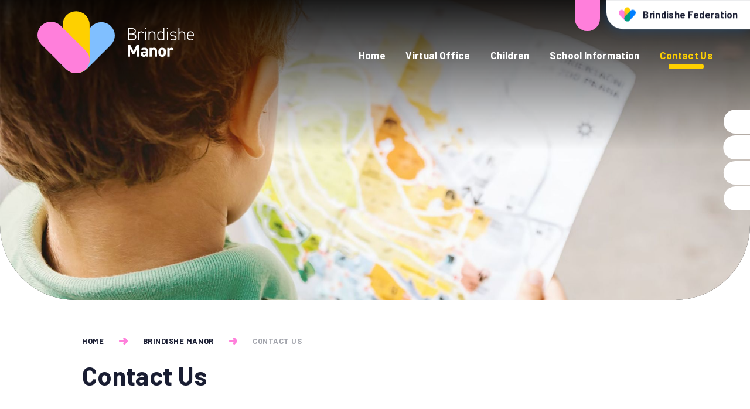

--- FILE ---
content_type: text/html
request_url: https://www.brindishemanor.lewisham.sch.uk/page/?title=Contact+Us&pid=287
body_size: 68258
content:

<!DOCTYPE html>
<!--[if IE 7]><html class="no-ios no-js lte-ie9 lte-ie8 lte-ie7" lang="en" xml:lang="en"><![endif]-->
<!--[if IE 8]><html class="no-ios no-js lte-ie9 lte-ie8"  lang="en" xml:lang="en"><![endif]-->
<!--[if IE 9]><html class="no-ios no-js lte-ie9"  lang="en" xml:lang="en"><![endif]-->
<!--[if !IE]><!--> <html class="no-ios no-js"  lang="en" xml:lang="en"><!--<![endif]-->
	<head>
		<meta http-equiv="X-UA-Compatible" content="IE=edge" />
		<meta http-equiv="content-type" content="text/html; charset=utf-8"/>
		
		<link rel="canonical" href="https://www.brindishemanor.lewisham.sch.uk/page/?title=Contact+Us&amp;pid=287">
		<script>window.FontAwesomeConfig = {showMissingIcons: false};</script><link rel="stylesheet" media="screen" href="https://cdn.juniperwebsites.co.uk/_includes/font-awesome/5.7.1/css/fa-web-font.css?cache=v4.6.56.3">
<script defer src="https://cdn.juniperwebsites.co.uk/_includes/font-awesome/5.7.1/js/fontawesome-all.min.js?cache=v4.6.56.3"></script>
<script defer src="https://cdn.juniperwebsites.co.uk/_includes/font-awesome/5.7.1/js/fa-v4-shims.min.js?cache=v4.6.56.3"></script>

		<title>Brindishe Federation - Contact Us</title>
		
		<style type="text/css">
			:root {
				
				--col-pri: rgb(34, 34, 34);
				
				--col-sec: rgb(136, 136, 136);
				
			}
		</style>
		
<!--[if IE]>
<script>
console = {log:function(){return;}};
</script>
<![endif]-->

<script>
	var boolItemEditDisabled;
	var boolLanguageMode, boolLanguageEditOriginal;
	var boolViewingConnect;
	var boolConnectDashboard;
	var displayRegions = [];
	var intNewFileCount = 0;
	strItemType = "page";
	strSubItemType = "page";

	var featureSupport = {
		tagging: false,
		eventTagging: false
	};
	var boolLoggedIn = false;
boolAdminMode = false;
	var boolSuperUser = false;
strCookieBarStyle = 'bar';
	intParentPageID = "6";
	intCurrentItemID = 287;
	var intCurrentCatID = "";
boolIsHomePage = false;
	boolItemEditDisabled = true;
	boolLanguageEditOriginal=true;
	strCurrentLanguage='en-gb';	strFileAttachmentsUploadLocation = 'bottom';	boolViewingConnect = false;	boolConnectDashboard = false;	var objEditorComponentList = {};

</script>

<script src="https://cdn.juniperwebsites.co.uk/admin/_includes/js/mutation_events.min.js?cache=v4.6.56.3"></script>
<script src="https://cdn.juniperwebsites.co.uk/admin/_includes/js/jquery/jquery.js?cache=v4.6.56.3"></script>
<script src="https://cdn.juniperwebsites.co.uk/admin/_includes/js/jquery/jquery.prefilter.js?cache=v4.6.56.3"></script>
<script src="https://cdn.juniperwebsites.co.uk/admin/_includes/js/jquery/jquery.query.js?cache=v4.6.56.3"></script>
<script src="https://cdn.juniperwebsites.co.uk/admin/_includes/js/jquery/js.cookie.js?cache=v4.6.56.3"></script>
<script src="/_includes/editor/template-javascript.asp?cache=260112"></script>
<script src="/admin/_includes/js/functions/minified/functions.login.new.asp?cache=260112"></script>

  <script>

  </script>
<link href="https://www.brindishemanor.lewisham.sch.uk/feeds/pages.asp?pid=287&lang=en" rel="alternate" type="application/rss+xml" title="Brindishe Federation - Contact Us - Page Updates"><link href="https://www.brindishemanor.lewisham.sch.uk/feeds/comments.asp?title=Contact Us&amp;item=page&amp;pid=287" rel="alternate" type="application/rss+xml" title="Brindishe Federation - Contact Us - Page Comments"><link rel="stylesheet" media="screen" href="/_site/css/main.css?cache=01012021">
<link rel="stylesheet" media="screen" href="/_site/css/content.css?cache=01012021">
<style type="text/css">.menu__bar > ul > li.menu__bar__item--page_2, .subnav__list__item--page_2 { display: none; }</style><style type="text/css">.menu__bar > ul > li.menu__bar__item--page_3, .subnav__list__item--page_3 { display: none; }</style><style type="text/css">.menu__bar > ul > li.menu__bar__item--page_6, .subnav__list__item--page_6 { display: none; }</style>
      <script type="text/javascript">
		
		  $.fn.e4eLogin = function() {
			  window.location.href='http://www.brindisheschools.org/page/Default.asp?title=Contact+Us&pid=287&login=true';
		  };
		
	</script>


	<meta name="mobile-web-app-capable" content="yes">
	<meta name="apple-mobile-web-app-capable" content="yes">
	<meta name="viewport" content="width=device-width, initial-scale=1, minimum-scale=1, maximum-scale=1">
	<link rel="author" href="/humans.txt">
	<link rel="icon" href="/_site/images/favicons/favicon.ico">
	<link rel="apple-touch-icon" href="/_site/images/favicons/favicon.png">
	<link rel="preconnect" href="https://fonts.googleapis.com">
	<link rel="preconnect" href="https://fonts.gstatic.com" crossorigin>
	<link href="https://fonts.googleapis.com/css2?family=Barlow:ital,wght@0,400;0,500;0,600;0,700;0,900;1,400;1,500;1,700&display=swap" rel="stylesheet"> 
	<link rel="stylesheet" href="/_site/css/print.css" type="text/css" media="print">

	<script>
	var html = document.querySelector('html'), strMobClass = 'no-mobile'
	html.classList.remove('no-ios')
	navigator.userAgent.match(/(Android|webOS|iPhone|iPad|Windows Phone)/g) && (strMobClass = 'mobile')
	html.classList.add( strMobClass )
	</script><link rel="stylesheet" media="screen" href="https://cdn.juniperwebsites.co.uk/_includes/css/content-blocks.css?cache=v4.6.56.3">
<link rel="stylesheet" media="screen" href="/_includes/css/cookie-colour.asp?cache=260112">
<link rel="stylesheet" media="screen" href="https://cdn.juniperwebsites.co.uk/_includes/css/cookies.css?cache=v4.6.56.3">
<link rel="stylesheet" media="screen" href="https://cdn.juniperwebsites.co.uk/_includes/css/cookies.advanced.css?cache=v4.6.56.3">
<link rel="stylesheet" media="screen" href="https://cdn.juniperwebsites.co.uk/_includes/css/overlord.css?cache=v4.6.56.3">
<link rel="stylesheet" media="screen" href="https://cdn.juniperwebsites.co.uk/_includes/css/templates.css?cache=v4.6.56.3">
<link rel="stylesheet" media="screen" href="/_site/css/attachments.css?cache=260112">
<link rel="stylesheet" media="screen" href="/_site/css/templates.css?cache=260112">
<style>#print_me { display: none;}</style><script src="https://cdn.juniperwebsites.co.uk/admin/_includes/js/modernizr.js?cache=v4.6.56.3"></script>

        <meta property="og:site_name" content="Brindishe Federation" />
        <meta property="og:title" content="Contact Us" />
        <meta property="og:image" content="https://www.brindishemanor.lewisham.sch.uk/_site/images/design/thumbnail.jpg" />
        <meta property="og:type" content="website" />
        <meta property="twitter:card" content="summary" />
</head>


    <body>


<div id="print_me"></div>
<svg style="visibility: hidden; position: absolute;"><defs><symbol id="icon_arrow" viewBox="0 0 25.582 20"><path d="M25.582 10.027v.028a3.89 3.89 0 0 1-1.112 2.731l-6.086 6.194a3.376 3.376 0 0 1-4.838 0 3.527 3.527 0 0 1 0-4.924l.575-.585h-10.7A3.451 3.451 0 0 1 .001 9.99a3.452 3.452 0 0 1 3.42-3.481h10.568l.131.132-.683-.695a3.528 3.528 0 0 1 0-4.926 3.374 3.374 0 0 1 4.836 0l4.042 4.115V5.13l2.154 2.192a2.6 2.6 0 0 1 .185.2 3.6 3.6 0 0 1 .926 2.422v.081Z"/></symbol><symbol id="icon_plus" viewBox="0 0 23.328 23.327"><path d="M9.664 21.328v-7.664H2a2 2 0 0 1 0-4h7.664V2a2 2 0 0 1 4 0v7.663h7.663a2 2 0 1 1 0 4h-7.663v7.664a2 2 0 0 1-4 0Z"/></symbol><symbol id="decor" viewBox="0 0 128 127.216"><path d="M9.414 117.247a32.144 32.144 0 0 1 0-45.458l62.1-62.1a33.093 33.093 0 0 1 46.8 46.8l-60.758 60.758a34.036 34.036 0 0 1-48.135 0"/></symbol><symbol id="icon_federation_x" viewBox="0 0 24.749 24.749"><path d="M15.203 21.567 3.182 9.546a4.5 4.5 0 0 1 0-6.364 4.5 4.5 0 0 1 6.364 0l12.02 12.02a4.5 4.5 0 0 1 0 6.365 4.5 4.5 0 0 1-6.363 0Z" fill="#fd82da"/><path d="M3.182 15.203 15.203 3.182a4.5 4.5 0 0 1 6.364 0 4.5 4.5 0 0 1 0 6.364l-12.02 12.02a4.5 4.5 0 0 1-6.365 0 4.5 4.5 0 0 1 0-6.363Z" fill="#1683fb"/></symbol><!-- federation --><symbol id="logo_federation" viewBox="0 0 139.23 112.109"><path d="m103.511 88.968-15.266 15.266a26.888 26.888 0 0 1-38.025 0L7.099 61.113a24.24 24.24 0 1 1 34.282-34.279Z" fill="#ff7fdb"/><path d="M52.368 104.807a23.545 23.545 0 0 1 0-33.3l45.485-45.485A24.238 24.238 0 1 1 132.131 60.3l-44.5 44.5a24.931 24.931 0 0 1-35.259 0" fill="#007fff"/><path d="M69.684 0a24.239 24.239 0 0 0-24.239 24.238v6.667l23.761 23.761 24.72-24.715v-5.712A24.239 24.239 0 0 0 69.684 0m-.064 112.106h-.155.373-.218" fill="#fed000"/><path d="M45.449 30.905v56.966c0 .794.038 1.58.112 2.355a23.494 23.494 0 0 1 6.807-18.717l16.841-16.843Zm5.992 72.921a24.177 24.177 0 0 0 18.028 8.282h.156a24.85 24.85 0 0 1-17.256-7.3q-.482-.479-.927-.981" fill="#ff9e36"/><path d="M93.926 29.95 69.211 54.666 52.368 71.509a23.5 23.5 0 0 0-6.805 18.717 24.136 24.136 0 0 0 5.879 13.6q.446.5.926.981a24.855 24.855 0 0 0 17.256 7.3h.218A24.238 24.238 0 0 0 93.926 87.87Z" fill="#009f7e"/></symbol><symbol id="title_federation" viewBox="0 0 131.85 51.659"><path d="M6.474 0c5.015 0 7.458 1.936 7.458 5.554a5.007 5.007 0 0 1-3.776 4.919 5.18 5.18 0 0 1 4.475 5.333c0 2.983-1.936 6.094-7.395 6.094H-.001V0ZM1.84 9.681h5.205c3.555 0 5.048-1.872 5.048-4.126 0-2.221-1.143-3.84-5.619-3.84H1.84Zm0 10.505h5.4c3.777 0 5.553-1.809 5.553-4.38 0-2.952-2-4.412-6.157-4.412H1.843Z"/><path d="M19.744 12.346v9.553h-1.747V6.03h1.747v2.158a4.054 4.054 0 0 1 4-2.349 5.177 5.177 0 0 1 4.476 2.19l-1.461 1.079a3.7 3.7 0 0 0-3.173-1.619c-2.481.001-3.842 1.969-3.842 4.857Z"/><path d="M30.249 0h2.127v2.127h-2.127Zm.19 6.031h1.746V21.9h-1.748Z"/><path d="M36.819 6.03h1.746v2.158c.825-1.523 2.286-2.349 4.665-2.349 3.523 0 5.841 2.19 5.841 6.665v9.395h-1.747v-9.363c0-3.618-1.809-5.047-4.284-5.047-2.983 0-4.475 1.968-4.475 4.888v9.521h-1.746Z"/><path d="M63.417 0h1.746v21.9h-1.746v-1.936c-.888 1.46-2.413 2.127-4.792 2.127-4.126 0-6.189-2.666-6.189-7.014v-2.286c0-4.506 2.253-6.95 6.189-6.95 2.38 0 3.9.762 4.792 2.253Zm0 15.107v-2.284c0-3.238-1.27-5.365-4.666-5.365-3.015 0-4.57 1.873-4.57 5.332v2.286c0 3.332 1.492 5.395 4.57 5.395 3.555 0 4.666-2.253 4.666-5.364Z"/><path d="M69.608 0h2.126v2.127h-2.126Zm.19 6.031h1.747V21.9h-1.747Z"/><path d="M85.255 9.426c-.984-1.4-2-1.936-4.317-1.936-2.127 0-3.746.794-3.746 2.6 0 2.221 2 2.666 4.222 2.951 3.079.413 5.649 1.3 5.649 4.666 0 2.476-1.586 4.38-5.808 4.38-3.142 0-4.792-.984-5.967-2.634l1.365-.952c.953 1.333 2.158 1.936 4.634 1.936s4.031-.794 4.031-2.7c0-2.031-1.587-2.73-4.729-3.142-2.7-.349-5.141-1.269-5.141-4.475 0-2.571 1.936-4.285 5.522-4.285 2.507 0 4.412.666 5.618 2.634Z"/><path d="M90.525 0h1.746v8.189c.857-1.523 2.317-2.349 4.665-2.349 3.523 0 5.841 2.19 5.841 6.665V21.9h-1.747v-9.363c0-3.618-1.809-5.047-4.284-5.047-2.983 0-4.475 1.968-4.475 4.888v9.521h-1.746Z"/><path d="M107.886 14.409v.667c0 3.142 1.46 5.395 4.824 5.395a4.425 4.425 0 0 0 4.126-1.935l1.4.984c-1.111 1.745-2.856 2.57-5.428 2.57-4.22 0-6.665-2.6-6.665-7.014V12.79c0-4.506 2.158-6.95 6.125-6.95s6.126 2.444 6.126 6.95v1.619Zm0-1.586h8.76v-.033c0-3.459-1.492-5.332-4.38-5.332s-4.38 1.9-4.38 5.332Z"/><path d="M12.886 29.569v1.714H1.84v8.506h10.094v1.713H1.84v9.967H-.001v-21.9Z"/><path d="M15.746 43.977v.667c0 3.142 1.46 5.4 4.824 5.4a4.425 4.425 0 0 0 4.126-1.936l1.4.984c-1.111 1.746-2.857 2.57-5.428 2.57-4.221 0-6.665-2.6-6.665-7.014v-2.285c0-4.506 2.158-6.951 6.125-6.951s6.126 2.444 6.126 6.951v1.618Zm0-1.587h8.76v-.031c0-3.46-1.492-5.332-4.38-5.332s-4.38 1.9-4.38 5.332Z"/><path d="M40.025 29.569h1.746v21.9h-1.746v-1.936c-.889 1.46-2.413 2.126-4.793 2.126-4.126 0-6.188-2.665-6.188-7.014v-2.286c0-4.506 2.253-6.951 6.188-6.951 2.381 0 3.9.762 4.793 2.253Zm0 15.107V42.39c0-3.236-1.27-5.363-4.666-5.363-3.015 0-4.57 1.872-4.57 5.332v2.285c0 3.333 1.492 5.4 4.57 5.4 3.555-.004 4.666-2.257 4.666-5.368Z"/><path d="M46.882 43.977v.667c0 3.142 1.46 5.4 4.824 5.4a4.424 4.424 0 0 0 4.126-1.936l1.4.984c-1.111 1.746-2.856 2.57-5.427 2.57-4.221 0-6.666-2.6-6.666-7.014v-2.285c0-4.506 2.158-6.951 6.126-6.951s6.125 2.444 6.125 6.951v1.618Zm0-1.587h8.76v-.031c0-3.46-1.492-5.332-4.38-5.332s-4.38 1.9-4.38 5.332Z"/><path d="M62.753 41.915v9.553h-1.747v-15.87h1.747v2.159a4.055 4.055 0 0 1 4-2.35 5.177 5.177 0 0 1 4.476 2.19l-1.461 1.079a3.7 3.7 0 0 0-3.173-1.618c-2.478.001-3.842 1.968-3.842 4.857Z"/><path d="M77.29 42.455h4.633v-1.969c0-2.7-1.079-3.427-4-3.427-1.9 0-3.142.127-4.158 1.809l-1.333-.921c1.111-1.872 2.7-2.539 5.522-2.539 3.871 0 5.713 1.206 5.713 5.078v10.983h-1.746V49.5c-.889 1.684-2.476 2.158-4.507 2.158-3.522 0-5.522-1.682-5.522-4.729s2.128-4.474 5.398-4.474Zm4.633 1.554H77.29c-2.73 0-3.651 1.27-3.651 2.952 0 2.221 1.555 3.047 3.777 3.047 2.572 0 4.507-.888 4.507-4.444Z"/><path d="M86.431 35.598h2.031v-3.491h1.746v3.491h3.9v1.619h-3.9v8.887c0 2.538.286 3.681 2.856 3.681h1.048v1.683H93c-3.522 0-4.538-1.587-4.538-4.888v-9.363h-2.031Z"/><path d="M97.604 29.569h2.127v2.126h-2.127Zm.19 6.03h1.746v15.87h-1.746Z"/><path d="M109.791 51.658c-4.094 0-6.443-2.538-6.443-6.982v-2.317c0-4.506 2.381-6.951 6.443-6.951s6.443 2.444 6.443 6.951v2.317c0 4.317-2.189 6.982-6.443 6.982Zm4.7-9.3c0-3.46-1.683-5.332-4.7-5.332-3.047 0-4.7 1.872-4.7 5.332v2.317c0 3.333 1.492 5.364 4.7 5.364 3.08 0 4.7-2.031 4.7-5.364Z"/><path d="M119.599 35.598h1.747v2.159c.825-1.524 2.285-2.35 4.665-2.35 3.523 0 5.84 2.19 5.84 6.665v9.4h-1.746v-9.364c0-3.618-1.809-5.046-4.285-5.046-2.983 0-4.475 1.967-4.475 4.887v9.522h-1.747Z"/></symbol><!-- brindishe green --><symbol id="logo_brindishe_green" viewBox="0 0 139.23 112.108"><path d="m103.511 88.967-15.266 15.266a26.888 26.888 0 0 1-38.025 0L7.099 61.112a24.24 24.24 0 1 1 34.282-34.279Z" fill="#ffbfed"/><path d="M52.368 104.806a23.545 23.545 0 0 1 0-33.3l45.485-45.485a24.238 24.238 0 1 1 34.278 34.278l-44.5 44.5a24.931 24.931 0 0 1-35.259 0" fill="#80bfff"/><path d="M69.687 112.107h-.219a24.243 24.243 0 0 1-23.906-21.883 23.571 23.571 0 0 1 2.5-12.827 23.568 23.568 0 0 0-2.505 12.827 24.762 24.762 0 0 1-.112-2.355V24.237a24.239 24.239 0 0 1 48.477 0V87.869a24.236 24.236 0 0 1-24.083 24.237h-.142.142Zm-.219 0h.155Zm-17.259-7.461a24.698 24.698 0 0 1-.769-.822q.372.419.77.822Zm8.578-41.56 8.42-8.421Z" fill="#fed000"/></symbol><symbol id="title_brindishe_green" viewBox="0 0 119.503 51.659"><path d="M7.826 0c5 0 7.445 1.933 7.445 5.544a5 5 0 0 1-3.771 4.91 5.17 5.17 0 0 1 4.468 5.322c0 2.978-1.934 6.082-7.381 6.082H1.362V0ZM3.201 9.663h5.194c3.548 0 5.038-1.87 5.038-4.118 0-2.218-1.14-3.834-5.606-3.834H3.202Zm0 10.485h5.385c3.77 0 5.543-1.8 5.543-4.372 0-2.946-2-4.4-6.146-4.4H3.2Z"/><path d="M21.07 12.323v9.535h-1.743V6.019h1.743v2.153a4.048 4.048 0 0 1 3.992-2.344 5.165 5.165 0 0 1 4.466 2.185L28.07 9.09a3.687 3.687 0 0 0-3.167-1.616c-2.471-.002-3.833 1.967-3.833 4.849Z"/><path d="M31.554 0h2.124v2.124h-2.124Zm.191 6.019h1.743v15.839h-1.741Z"/><path d="M38.113 6.019h1.743v2.153c.823-1.52 2.28-2.344 4.658-2.344 3.515 0 5.827 2.185 5.827 6.651v9.377H48.6v-9.345c0-3.611-1.807-5.038-4.278-5.038-2.978 0-4.466 1.965-4.466 4.88v9.5h-1.743Z"/><path d="M64.663 0h1.74v21.858h-1.74v-1.933c-.888 1.458-2.408 2.124-4.784 2.124-4.118 0-6.178-2.662-6.178-7v-2.282c0-4.5 2.249-6.937 6.178-6.937 2.376 0 3.9.76 4.784 2.248Zm0 15.079v-2.282c0-3.23-1.268-5.353-4.658-5.353-3.009 0-4.562 1.869-4.562 5.322v2.286c0 3.326 1.489 5.385 4.562 5.385 3.548-.003 4.658-2.254 4.658-5.358Z"/><path d="M70.808 0h2.124v2.124h-2.124Zm.191 6.019h1.743v15.839h-1.743Z"/><path d="M86.427 9.408c-.981-1.394-1.995-1.933-4.307-1.933-2.123 0-3.737.794-3.737 2.6 0 2.218 1.995 2.662 4.213 2.946 3.073.412 5.639 1.3 5.639 4.658 0 2.47-1.585 4.372-5.8 4.372-3.137 0-4.786-.982-5.957-2.629l1.363-.951c.95 1.33 2.154 1.933 4.625 1.933s4.023-.792 4.023-2.693c0-2.027-1.583-2.724-4.72-3.136-2.693-.349-5.133-1.267-5.133-4.468 0-2.565 1.933-4.275 5.513-4.275 2.5 0 4.4.664 5.606 2.628Z"/><path d="M91.689 0h1.741v8.174c.856-1.52 2.313-2.344 4.656-2.344 3.517 0 5.83 2.185 5.83 6.651v9.377h-1.742v-9.345c0-3.611-1.806-5.038-4.278-5.038-2.977 0-4.466 1.965-4.466 4.88v9.5h-1.741Z"/><path d="M109.018 14.382v.666c0 3.135 1.458 5.385 4.817 5.385a4.415 4.415 0 0 0 4.117-1.933l1.394.981c-1.108 1.743-2.85 2.567-5.416 2.567-4.214 0-6.654-2.6-6.654-7v-2.282c0-4.5 2.155-6.937 6.114-6.937s6.113 2.439 6.113 6.937v1.616Zm0-1.585h8.744v-.031c0-3.453-1.489-5.322-4.372-5.322s-4.372 1.9-4.372 5.322Z"/><path d="M16.41 40v2c0 6.685-3.1 9.663-8.046 9.663C3.454 51.663 0 48.685 0 42v-2.787c0-7.065 3.454-9.98 8.364-9.98 4.593 0 7.349 2.6 8.015 7.065h-4.245c-.38-2-1.551-3.325-3.77-3.325-2.566 0-3.927 1.743-3.927 5.923v3.1c0 4.183 1.361 5.924 3.927 5.924 2.5 0 3.516-1.553 3.77-4.182H8.459V40Z"/><path d="M27.818 39.933a2.338 2.338 0 0 0-2-1.2c-1.52 0-2.534 1.108-2.534 3.325v9.314h-4.055V35.533h3.958v1.331a3.926 3.926 0 0 1 3.454-1.616 4.63 4.63 0 0 1 4.276 2.472Z"/><path d="M43.214 48.966c-1.109 1.933-2.947 2.693-5.8 2.693-4.751 0-7.032-3.073-7.032-7.159v-2.155c0-4.783 2.407-7.1 6.526-7.1 4.468 0 6.527 2.6 6.527 7.412v1.806h-9.029c.032 2.186.729 3.771 2.978 3.771a2.827 2.827 0 0 0 2.819-1.362Zm-8.807-7.381h4.974c-.1-2.059-.919-2.915-2.439-2.915-1.618 0-2.377 1.11-2.535 2.915Z"/><path d="M58.326 48.966c-1.108 1.933-2.946 2.693-5.8 2.693-4.752 0-7.034-3.073-7.034-7.159v-2.155c0-4.783 2.408-7.1 6.526-7.1 4.468 0 6.527 2.6 6.527 7.412v1.806h-9.028c.031 2.186.728 3.771 2.977 3.771a2.827 2.827 0 0 0 2.819-1.362Zm-8.806-7.381h4.973c-.1-2.059-.919-2.915-2.438-2.915-1.616 0-2.377 1.11-2.535 2.915Z"/><path d="M61.179 35.533h3.96v1.331a4.56 4.56 0 0 1 3.643-1.616c3.2 0 5.8 1.52 5.8 6.209v9.915h-4.026v-9.28c0-2.473-.887-3.358-2.535-3.358-1.868 0-2.787 1.235-2.787 3.325v9.314h-4.055Z"/></symbol><!-- brindishe lee --><symbol id="logo_brindishe_lee" viewBox="0 0 139.23 112.108"><path d="m103.511 88.967-15.266 15.266a26.888 26.888 0 0 1-38.025 0L7.099 61.112a24.24 24.24 0 1 1 34.282-34.279Z" fill="#ffbfed"/><path d="M69.687 112.107h-.219a24.243 24.243 0 0 1-23.906-21.883 23.571 23.571 0 0 1 2.5-12.827 23.568 23.568 0 0 0-2.505 12.827 24.762 24.762 0 0 1-.112-2.355V24.237a24.239 24.239 0 0 1 48.477 0V87.869a24.236 24.236 0 0 1-24.083 24.237h-.142.142Zm-.219 0h.155Zm-17.259-7.461a24.698 24.698 0 0 1-.769-.822q.372.419.77.822Zm8.578-41.56 8.42-8.421Z" fill="#fee880"/><path d="M52.368 104.806a23.545 23.545 0 0 1 0-33.3l45.485-45.485a24.238 24.238 0 1 1 34.278 34.278l-44.5 44.5a24.931 24.931 0 0 1-35.259 0" fill="#007fff"/></symbol><symbol id="title_brindishe_lee" viewBox="0 0 118.87 51.659"><path d="M7.159 0c5.005 0 7.445 1.933 7.445 5.544a5 5 0 0 1-3.77 4.91 5.169 5.169 0 0 1 4.466 5.322c0 2.978-1.933 6.082-7.381 6.082H.697V0ZM2.534 9.663h5.2c3.548 0 5.038-1.871 5.038-4.119 0-2.218-1.14-3.834-5.608-3.834H2.539Zm0 10.485h5.385c3.771 0 5.544-1.8 5.544-4.372 0-2.946-2-4.4-6.146-4.4H2.533Z"/><path d="M20.403 12.323v9.535h-1.741V6.019h1.741v2.153a4.048 4.048 0 0 1 3.992-2.344 5.167 5.167 0 0 1 4.468 2.185L27.405 9.09a3.687 3.687 0 0 0-3.167-1.616c-2.472-.002-3.835 1.967-3.835 4.849Z"/><path d="M30.924 0h2.123v2.124h-2.123Zm.19 6.019h1.743v15.839h-1.743Z"/><path d="M37.481 6.019h1.741v2.153c.825-1.52 2.282-2.344 4.658-2.344 3.516 0 5.829 2.185 5.829 6.651v9.377h-1.743v-9.345c0-3.61-1.8-5.038-4.276-5.038-2.978 0-4.468 1.965-4.468 4.88v9.5h-1.741Z"/><path d="M64.029 0h1.743v21.858h-1.743v-1.933c-.887 1.458-2.408 2.124-4.783 2.124-4.119 0-6.178-2.662-6.178-7v-2.282c0-4.5 2.249-6.937 6.178-6.937 2.375 0 3.9.76 4.783 2.248Zm0 15.079v-2.282c0-3.23-1.267-5.353-4.656-5.353-3.009 0-4.562 1.869-4.562 5.322v2.286c0 3.326 1.489 5.385 4.562 5.385 3.547-.003 4.656-2.254 4.656-5.358Z"/><path d="M70.208 0h2.123v2.124h-2.123Zm.19 6.019h1.743v15.839h-1.743Z"/><path d="M85.796 9.408c-.982-1.394-2-1.933-4.309-1.933-2.121 0-3.737.794-3.737 2.6 0 2.218 2 2.662 4.213 2.946 3.073.412 5.639 1.3 5.639 4.658 0 2.47-1.584 4.372-5.8 4.372-3.135 0-4.783-.982-5.955-2.629l1.363-.951c.95 1.33 2.155 1.933 4.625 1.933s4.023-.792 4.023-2.693c0-2.027-1.584-2.724-4.72-3.136-2.693-.349-5.132-1.267-5.132-4.468 0-2.565 1.933-4.275 5.512-4.275 2.5 0 4.4.664 5.606 2.628Z"/><path d="M91.056 0h1.741v8.174c.856-1.52 2.313-2.344 4.658-2.344 3.516 0 5.829 2.185 5.829 6.651v9.377h-1.744v-9.345c0-3.61-1.806-5.038-4.276-5.038-2.978 0-4.468 1.965-4.468 4.88v9.5h-1.741Z"/><path d="M108.386 14.382v.666c0 3.135 1.457 5.385 4.814 5.385a4.415 4.415 0 0 0 4.119-1.933l1.395.981c-1.109 1.743-2.852 2.567-5.418 2.567-4.213 0-6.652-2.6-6.652-7v-2.282c0-4.5 2.154-6.937 6.114-6.937s6.113 2.439 6.113 6.937v1.616Zm0-1.585h8.743v-.031c0-3.453-1.488-5.322-4.371-5.322s-4.372 1.9-4.372 5.322Z"/><path d="M4.435 47.635h9.187v3.737H0V29.515h4.435Z"/><path d="M27.372 48.966c-1.108 1.933-2.945 2.693-5.8 2.693-4.752 0-7.032-3.073-7.032-7.159v-2.155c0-4.783 2.407-7.1 6.526-7.1 4.466 0 6.526 2.6 6.526 7.412v1.806h-9.028c.031 2.186.728 3.771 2.978 3.771a2.825 2.825 0 0 0 2.818-1.363Zm-8.806-7.381h4.973c-.094-2.059-.918-2.915-2.439-2.915-1.616-.001-2.376 1.11-2.534 2.914Z"/><path d="M42.485 48.966c-1.109 1.933-2.946 2.693-5.8 2.693-4.751 0-7.032-3.073-7.032-7.159v-2.155c0-4.783 2.407-7.1 6.526-7.1 4.466 0 6.526 2.6 6.526 7.412v1.806h-9.028c.032 2.186.729 3.771 2.978 3.771a2.827 2.827 0 0 0 2.819-1.363Zm-8.807-7.381h4.973c-.094-2.059-.918-2.915-2.438-2.915-1.616-.001-2.376 1.11-2.535 2.914Z"/></symbol><!-- brindishe manor --><symbol id="logo_brindishe_manor" viewBox="0 0 139.23 112.108"><path d="m35.718 88.967 15.266 15.266a26.888 26.888 0 0 0 38.025 0l43.121-43.121a24.238 24.238 0 0 0-34.277-34.278Z" fill="#80bfff"/><path d="M69.543 112.108h.218a24.243 24.243 0 0 0 23.907-21.883 23.571 23.571 0 0 0-2.5-12.827 23.568 23.568 0 0 1 2.501 12.827c.074-.774.112-1.561.112-2.355V24.238a24.239 24.239 0 0 0-48.477 0V87.87a24.236 24.236 0 0 0 24.084 24.238h.142-.142Zm.218 0h-.155Zm17.259-7.461c.261-.269.521-.539.769-.822q-.371.419-.769.822Zm-8.578-41.56-8.42-8.421Z" fill="#fed000"/><path d="M86.863 104.806a23.545 23.545 0 0 0 0-33.3L41.378 26.021A24.238 24.238 0 1 0 7.1 60.299l44.5 44.5a24.931 24.931 0 0 0 35.259 0" fill="#ff7fdb"/></symbol><symbol id="title_brindishe_manor" viewBox="0 0 118.903 51.659"><path d="M7.16 0c5 0 7.445 1.933 7.445 5.544a5 5 0 0 1-3.769 4.908 5.169 5.169 0 0 1 4.468 5.322c0 2.978-1.933 6.082-7.381 6.082H.699V0ZM2.535 9.663h5.2c3.548 0 5.036-1.871 5.036-4.118 0-2.218-1.14-3.834-5.607-3.834H2.536Zm0 10.485H7.92c3.77 0 5.543-1.8 5.543-4.372 0-2.946-2-4.4-6.146-4.4H2.536Z"/><path d="M20.404 12.323v9.535h-1.741V6.019h1.741v2.153a4.048 4.048 0 0 1 3.992-2.344 5.163 5.163 0 0 1 4.466 2.185L27.404 9.09a3.685 3.685 0 0 0-3.167-1.616c-2.47-.002-3.833 1.967-3.833 4.849Z"/><path d="M30.923 0h2.124v2.124h-2.124Zm.191 6.019h1.741v15.839h-1.741Z"/><path d="M37.481 6.019h1.742v2.153c.824-1.52 2.28-2.344 4.656-2.344 3.516 0 5.829 2.185 5.829 6.651v9.377h-1.743v-9.345c0-3.61-1.807-5.038-4.278-5.038-2.978 0-4.466 1.965-4.466 4.88v9.5h-1.742Z"/><path d="M64.03 0h1.741v21.858H64.03v-1.933c-.888 1.458-2.408 2.124-4.786 2.124-4.117 0-6.176-2.662-6.176-7v-2.282c0-4.5 2.249-6.937 6.176-6.937 2.377 0 3.9.76 4.786 2.248Zm0 15.079v-2.282c0-3.23-1.268-5.353-4.658-5.353-3.009 0-4.562 1.869-4.562 5.322v2.286c0 3.326 1.489 5.385 4.562 5.385 3.548-.003 4.658-2.254 4.658-5.358Z"/><path d="M70.208 0h2.123v2.124h-2.123Zm.19 6.019h1.742v15.839h-1.742Z"/><path d="M85.826 9.408c-.982-1.394-2-1.933-4.307-1.933-2.124 0-3.738.794-3.738 2.6 0 2.218 1.995 2.662 4.213 2.946 3.073.412 5.639 1.3 5.639 4.658 0 2.47-1.584 4.372-5.8 4.372-3.137 0-4.784-.982-5.956-2.629l1.361-.951c.952 1.33 2.154 1.933 4.625 1.933s4.024-.792 4.024-2.693c0-2.027-1.585-2.724-4.721-3.136-2.693-.349-5.132-1.267-5.132-4.468 0-2.565 1.933-4.275 5.512-4.275 2.5 0 4.4.664 5.606 2.628Z"/><path d="M91.088 0h1.743v8.174c.854-1.52 2.313-2.344 4.655-2.344 3.517 0 5.83 2.185 5.83 6.651v9.377h-1.743v-9.345c0-3.611-1.806-5.038-4.276-5.038-2.978 0-4.466 1.965-4.466 4.88v9.5h-1.743Z"/><path d="M108.416 14.383v.666c0 3.135 1.458 5.385 4.817 5.385a4.419 4.419 0 0 0 4.118-1.933l1.394.981c-1.109 1.743-2.85 2.567-5.418 2.567-4.214 0-6.652-2.6-6.652-7v-2.282c0-4.5 2.155-6.937 6.113-6.937s6.114 2.439 6.114 6.937v1.616Zm0-1.585h8.744v-.031c0-3.453-1.488-5.322-4.372-5.322s-4.372 1.9-4.372 5.322Z"/><path d="m10.296 41.427 6.082-11.912h4.213v21.858h-4.244V37.815l-4.752 9.629H8.902l-4.689-9.535v13.463H-.001V29.515H4.15Z"/><path d="M29.151 41.87h3.136v-.919c0-1.774-.539-2.345-2.819-2.345-1.553 0-2.313.222-2.977 1.268l-2.853-2c1.174-1.933 2.947-2.629 6.21-2.629 4.086 0 6.4 1.2 6.4 5.733v10.395h-3.96v-1.394c-.633 1.077-1.585 1.679-3.422 1.679-3.294 0-5.575-1.743-5.575-4.974-.004-3.357 2.531-4.814 5.86-4.814Zm3.136 2.977h-2.662c-1.647 0-2.376.538-2.376 1.775 0 1.2.919 1.774 2.313 1.774 1.837 0 2.725-.792 2.725-2.947Z"/><path d="M39.193 35.533h3.959v1.332a4.56 4.56 0 0 1 3.643-1.616c3.2 0 5.8 1.52 5.8 6.209v9.915h-4.022v-9.28c0-2.473-.888-3.358-2.535-3.358-1.869 0-2.788 1.235-2.788 3.325v9.314h-4.054Z"/><path d="M68.688 44.372c0 4.341-2.061 7.287-6.844 7.287-4.593 0-6.842-2.852-6.842-7.287v-1.9c0-4.752 2.5-7.224 6.842-7.224 4.4 0 6.844 2.472 6.844 7.224Zm-4.023-.125v-1.648c0-2.534-.825-3.929-2.821-3.929s-2.819 1.395-2.819 3.929v1.648c0 2.28.571 3.992 2.819 3.992 2.219-.001 2.821-1.713 2.821-3.993Z"/><path d="M79.65 39.933a2.338 2.338 0 0 0-2-1.2c-1.52 0-2.534 1.108-2.534 3.325v9.314h-4.047V35.533h3.959v1.332a3.922 3.922 0 0 1 3.453-1.616 4.63 4.63 0 0 1 4.276 2.472Z"/></symbol></defs></svg><div class="mason mason--inner mason--type_page mason--customtype_default mason--subsite mason--brindishe manor mason--noadmin mason--nosecure">

	<section class="access">
		<a class="access__anchor" name="header"></a>
		<a class="access__link" href="#content">Skip to content &darr;</a>
	</section>

	

	<header class="header parent block-d" id="header">
		<div class="header__main">
			<a class="header__main__logo logo" href="/brindishemanor">
				<svg class="header__main__logo__img logo_brindishe_manor"><use href="#logo_brindishe_manor" xlink:href="#logo_brindishe_manor" x="0" y="0"/></svg>
				<svg class="header__main__logo__title title_brindishe_manor"><use href="#title_brindishe_manor" xlink:href="#title_brindishe_manor" x="0" y="0"/></svg>
				<h1>Brindishe Federation</h1>
			</a>
			<section class="menu parent block-l">
				
				<button class="menu__btn parent" data-toggle=".mason--menu" aria-label="Toggle mobile menu">
					<span class="menu__btn__icon"><span></span><span></span><span></span><span></span><span></span></span>
				</button>
				
				<div class="menu__main">
					<nav class="menu__bar ms-center">
						<ul><li class="menu__bar__item menu__bar__item--url_2"><a class="a_block" id="url_2" href="/page/?title=Brindishe+Manor&amp;pid=6"><span>Home<svg class="icon_arrow col-sec"><use href="#icon_arrow" xlink:href="#icon_arrow" x="0" y="0"/></svg></span></a><button class="menu__bar__item__button" data-tab=".menu__bar__item--url_2--expand" aria-label="Toggle the menu in this section"><i class="menu__bar__item__button__icon fa fa-angle-down"></i></button></li><li class="menu__bar__item menu__bar__item--page_429 menu__bar__item--subitems"><a class="a_block" id="page_429" href="/page/?title=Virtual+Office&amp;pid=429"><span>Virtual Office<svg class="icon_arrow col-sec"><use href="#icon_arrow" xlink:href="#icon_arrow" x="0" y="0"/></svg></span></a><button class="menu__bar__item__button" data-tab=".menu__bar__item--page_429--expand" aria-label="Toggle the menu in this section"><i class="menu__bar__item__button__icon fa fa-angle-down"></i></button><ul class="menu__bar__item__sub"><li class="menu__bar__item menu__bar__item--page_501"><a class="a_block" id="page_501" href="/page/?title=Absence+Reporting&amp;pid=501"><span>Absence Reporting<svg class="icon_arrow col-sec"><use href="#icon_arrow" xlink:href="#icon_arrow" x="0" y="0"/></svg></span></a><button class="menu__bar__item__button" data-tab=".menu__bar__item--page_501--expand" aria-label="Toggle the menu in this section"><i class="menu__bar__item__button__icon fa fa-angle-down"></i></button></li><li class="menu__bar__item menu__bar__item--page_563"><a class="a_block" id="page_563" href="/page/?title=Admissions&amp;pid=563"><span>Admissions<svg class="icon_arrow col-sec"><use href="#icon_arrow" xlink:href="#icon_arrow" x="0" y="0"/></svg></span></a><button class="menu__bar__item__button" data-tab=".menu__bar__item--page_563--expand" aria-label="Toggle the menu in this section"><i class="menu__bar__item__button__icon fa fa-angle-down"></i></button></li><li class="menu__bar__item menu__bar__item--page_565"><a class="a_block" id="page_565" href="/page/?title=Attendance+%26amp%3B+Punctuality&amp;pid=565"><span>Attendance &amp; Punctuality<svg class="icon_arrow col-sec"><use href="#icon_arrow" xlink:href="#icon_arrow" x="0" y="0"/></svg></span></a><button class="menu__bar__item__button" data-tab=".menu__bar__item--page_565--expand" aria-label="Toggle the menu in this section"><i class="menu__bar__item__button__icon fa fa-angle-down"></i></button></li><li class="menu__bar__item menu__bar__item--page_318"><a class="a_block" id="page_318" href="/page/?title=Clubs&amp;pid=318"><span>Clubs<svg class="icon_arrow col-sec"><use href="#icon_arrow" xlink:href="#icon_arrow" x="0" y="0"/></svg></span></a><button class="menu__bar__item__button" data-tab=".menu__bar__item--page_318--expand" aria-label="Toggle the menu in this section"><i class="menu__bar__item__button__icon fa fa-angle-down"></i></button></li><li class="menu__bar__item menu__bar__item--page_575"><a class="a_block" id="page_575" href="/page/?title=Communication+Platforms&amp;pid=575"><span>Communication Platforms<svg class="icon_arrow col-sec"><use href="#icon_arrow" xlink:href="#icon_arrow" x="0" y="0"/></svg></span></a><button class="menu__bar__item__button" data-tab=".menu__bar__item--page_575--expand" aria-label="Toggle the menu in this section"><i class="menu__bar__item__button__icon fa fa-angle-down"></i></button></li><li class="menu__bar__item menu__bar__item--page_312"><a class="a_block" id="page_312" href="/page/?title=Free+School+Meals&amp;pid=312"><span>Free School Meals<svg class="icon_arrow col-sec"><use href="#icon_arrow" xlink:href="#icon_arrow" x="0" y="0"/></svg></span></a><button class="menu__bar__item__button" data-tab=".menu__bar__item--page_312--expand" aria-label="Toggle the menu in this section"><i class="menu__bar__item__button__icon fa fa-angle-down"></i></button></li><li class="menu__bar__item menu__bar__item--page_307"><a class="a_block" id="page_307" href="/page/?title=Medical+Information&amp;pid=307"><span>Medical Information<svg class="icon_arrow col-sec"><use href="#icon_arrow" xlink:href="#icon_arrow" x="0" y="0"/></svg></span></a><button class="menu__bar__item__button" data-tab=".menu__bar__item--page_307--expand" aria-label="Toggle the menu in this section"><i class="menu__bar__item__button__icon fa fa-angle-down"></i></button></li><li class="menu__bar__item menu__bar__item--page_524"><a class="a_block" id="page_524" href="/page/?title=Newsletters&amp;pid=524"><span>Newsletters<svg class="icon_arrow col-sec"><use href="#icon_arrow" xlink:href="#icon_arrow" x="0" y="0"/></svg></span></a><button class="menu__bar__item__button" data-tab=".menu__bar__item--page_524--expand" aria-label="Toggle the menu in this section"><i class="menu__bar__item__button__icon fa fa-angle-down"></i></button></li><li class="menu__bar__item menu__bar__item--page_567"><a class="a_block" id="page_567" href="/page/?title=Payments&amp;pid=567"><span>Payments<svg class="icon_arrow col-sec"><use href="#icon_arrow" xlink:href="#icon_arrow" x="0" y="0"/></svg></span></a><button class="menu__bar__item__button" data-tab=".menu__bar__item--page_567--expand" aria-label="Toggle the menu in this section"><i class="menu__bar__item__button__icon fa fa-angle-down"></i></button></li><li class="menu__bar__item menu__bar__item--page_569"><a class="a_block" id="page_569" href="/page/?title=School+Meals&amp;pid=569"><span>School Meals<svg class="icon_arrow col-sec"><use href="#icon_arrow" xlink:href="#icon_arrow" x="0" y="0"/></svg></span></a><button class="menu__bar__item__button" data-tab=".menu__bar__item--page_569--expand" aria-label="Toggle the menu in this section"><i class="menu__bar__item__button__icon fa fa-angle-down"></i></button></li><li class="menu__bar__item menu__bar__item--page_571"><a class="a_block" id="page_571" href="/page/?title=School+Uniform&amp;pid=571"><span>School Uniform<svg class="icon_arrow col-sec"><use href="#icon_arrow" xlink:href="#icon_arrow" x="0" y="0"/></svg></span></a><button class="menu__bar__item__button" data-tab=".menu__bar__item--page_571--expand" aria-label="Toggle the menu in this section"><i class="menu__bar__item__button__icon fa fa-angle-down"></i></button></li><li class="menu__bar__item menu__bar__item--page_386"><a class="a_block" id="page_386" href="/page/?title=Term+Dates&amp;pid=386"><span>Term Dates<svg class="icon_arrow col-sec"><use href="#icon_arrow" xlink:href="#icon_arrow" x="0" y="0"/></svg></span></a><button class="menu__bar__item__button" data-tab=".menu__bar__item--page_386--expand" aria-label="Toggle the menu in this section"><i class="menu__bar__item__button__icon fa fa-angle-down"></i></button></li><li class="menu__bar__item menu__bar__item--page_503"><a class="a_block" id="page_503" href="/page/?title=Walking+Home+Alone&amp;pid=503"><span>Walking Home Alone<svg class="icon_arrow col-sec"><use href="#icon_arrow" xlink:href="#icon_arrow" x="0" y="0"/></svg></span></a><button class="menu__bar__item__button" data-tab=".menu__bar__item--page_503--expand" aria-label="Toggle the menu in this section"><i class="menu__bar__item__button__icon fa fa-angle-down"></i></button></li><li class="menu__bar__item menu__bar__item--page_596"><a class="a_block" id="page_596" href="/page/?title=Brindishe+Manor+Extended+Services&amp;pid=596"><span>Brindishe Manor Extended Services<svg class="icon_arrow col-sec"><use href="#icon_arrow" xlink:href="#icon_arrow" x="0" y="0"/></svg></span></a><button class="menu__bar__item__button" data-tab=".menu__bar__item--page_596--expand" aria-label="Toggle the menu in this section"><i class="menu__bar__item__button__icon fa fa-angle-down"></i></button></li><li class="menu__bar__item menu__bar__item--url_10"><a class="a_block" id="url_10" href="/calendar/?calid=4&amp;pid=429&amp;viewid=10"><span>School Calendar<svg class="icon_arrow col-sec"><use href="#icon_arrow" xlink:href="#icon_arrow" x="0" y="0"/></svg></span></a><button class="menu__bar__item__button" data-tab=".menu__bar__item--url_10--expand" aria-label="Toggle the menu in this section"><i class="menu__bar__item__button__icon fa fa-angle-down"></i></button></li></ul></li><li class="menu__bar__item menu__bar__item--page_430 menu__bar__item--subitems"><a class="a_block" id="page_430" href="/page/?title=Children&amp;pid=430"><span>Children<svg class="icon_arrow col-sec"><use href="#icon_arrow" xlink:href="#icon_arrow" x="0" y="0"/></svg></span></a><button class="menu__bar__item__button" data-tab=".menu__bar__item--page_430--expand" aria-label="Toggle the menu in this section"><i class="menu__bar__item__button__icon fa fa-angle-down"></i></button><ul class="menu__bar__item__sub"><li class="menu__bar__item menu__bar__item--page_504"><a class="a_block" id="page_504" href="/page/?title=Nursery&amp;pid=504"><span>Nursery<svg class="icon_arrow col-sec"><use href="#icon_arrow" xlink:href="#icon_arrow" x="0" y="0"/></svg></span></a><button class="menu__bar__item__button" data-tab=".menu__bar__item--page_504--expand" aria-label="Toggle the menu in this section"><i class="menu__bar__item__button__icon fa fa-angle-down"></i></button></li><li class="menu__bar__item menu__bar__item--page_545"><a class="a_block" id="page_545" href="/page/?title=Reception&amp;pid=545"><span>Reception<svg class="icon_arrow col-sec"><use href="#icon_arrow" xlink:href="#icon_arrow" x="0" y="0"/></svg></span></a><button class="menu__bar__item__button" data-tab=".menu__bar__item--page_545--expand" aria-label="Toggle the menu in this section"><i class="menu__bar__item__button__icon fa fa-angle-down"></i></button></li><li class="menu__bar__item menu__bar__item--page_505"><a class="a_block" id="page_505" href="/page/?title=Year+1&amp;pid=505"><span>Year 1<svg class="icon_arrow col-sec"><use href="#icon_arrow" xlink:href="#icon_arrow" x="0" y="0"/></svg></span></a><button class="menu__bar__item__button" data-tab=".menu__bar__item--page_505--expand" aria-label="Toggle the menu in this section"><i class="menu__bar__item__button__icon fa fa-angle-down"></i></button></li><li class="menu__bar__item menu__bar__item--page_506"><a class="a_block" id="page_506" href="/page/?title=Year+2&amp;pid=506"><span>Year 2<svg class="icon_arrow col-sec"><use href="#icon_arrow" xlink:href="#icon_arrow" x="0" y="0"/></svg></span></a><button class="menu__bar__item__button" data-tab=".menu__bar__item--page_506--expand" aria-label="Toggle the menu in this section"><i class="menu__bar__item__button__icon fa fa-angle-down"></i></button></li><li class="menu__bar__item menu__bar__item--page_507"><a class="a_block" id="page_507" href="/page/?title=Year+3&amp;pid=507"><span>Year 3<svg class="icon_arrow col-sec"><use href="#icon_arrow" xlink:href="#icon_arrow" x="0" y="0"/></svg></span></a><button class="menu__bar__item__button" data-tab=".menu__bar__item--page_507--expand" aria-label="Toggle the menu in this section"><i class="menu__bar__item__button__icon fa fa-angle-down"></i></button></li><li class="menu__bar__item menu__bar__item--page_508"><a class="a_block" id="page_508" href="/page/?title=Year+4&amp;pid=508"><span>Year 4<svg class="icon_arrow col-sec"><use href="#icon_arrow" xlink:href="#icon_arrow" x="0" y="0"/></svg></span></a><button class="menu__bar__item__button" data-tab=".menu__bar__item--page_508--expand" aria-label="Toggle the menu in this section"><i class="menu__bar__item__button__icon fa fa-angle-down"></i></button></li><li class="menu__bar__item menu__bar__item--page_509"><a class="a_block" id="page_509" href="/page/?title=Year+5&amp;pid=509"><span>Year 5<svg class="icon_arrow col-sec"><use href="#icon_arrow" xlink:href="#icon_arrow" x="0" y="0"/></svg></span></a><button class="menu__bar__item__button" data-tab=".menu__bar__item--page_509--expand" aria-label="Toggle the menu in this section"><i class="menu__bar__item__button__icon fa fa-angle-down"></i></button></li><li class="menu__bar__item menu__bar__item--page_510"><a class="a_block" id="page_510" href="/page/?title=Year+6&amp;pid=510"><span>Year 6<svg class="icon_arrow col-sec"><use href="#icon_arrow" xlink:href="#icon_arrow" x="0" y="0"/></svg></span></a><button class="menu__bar__item__button" data-tab=".menu__bar__item--page_510--expand" aria-label="Toggle the menu in this section"><i class="menu__bar__item__button__icon fa fa-angle-down"></i></button></li><li class="menu__bar__item menu__bar__item--page_512"><a class="a_block" id="page_512" href="/page/?title=School+Day&amp;pid=512"><span>School Day<svg class="icon_arrow col-sec"><use href="#icon_arrow" xlink:href="#icon_arrow" x="0" y="0"/></svg></span></a><button class="menu__bar__item__button" data-tab=".menu__bar__item--page_512--expand" aria-label="Toggle the menu in this section"><i class="menu__bar__item__button__icon fa fa-angle-down"></i></button></li><li class="menu__bar__item menu__bar__item--page_305"><a class="a_block" id="page_305" href="/page/?title=Supporting+Your+Child&amp;pid=305"><span>Supporting Your Child<svg class="icon_arrow col-sec"><use href="#icon_arrow" xlink:href="#icon_arrow" x="0" y="0"/></svg></span></a><button class="menu__bar__item__button" data-tab=".menu__bar__item--page_305--expand" aria-label="Toggle the menu in this section"><i class="menu__bar__item__button__icon fa fa-angle-down"></i></button></li><li class="menu__bar__item menu__bar__item--page_547"><a class="a_block" id="page_547" href="/page/?title=Online+Learning+Platforms&amp;pid=547"><span>Online Learning Platforms<svg class="icon_arrow col-sec"><use href="#icon_arrow" xlink:href="#icon_arrow" x="0" y="0"/></svg></span></a><button class="menu__bar__item__button" data-tab=".menu__bar__item--page_547--expand" aria-label="Toggle the menu in this section"><i class="menu__bar__item__button__icon fa fa-angle-down"></i></button></li><li class="menu__bar__item menu__bar__item--page_559"><a class="a_block" id="page_559" href="/page/?title=Children%27s+Teams&amp;pid=559"><span>Children's Teams<svg class="icon_arrow col-sec"><use href="#icon_arrow" xlink:href="#icon_arrow" x="0" y="0"/></svg></span></a><button class="menu__bar__item__button" data-tab=".menu__bar__item--page_559--expand" aria-label="Toggle the menu in this section"><i class="menu__bar__item__button__icon fa fa-angle-down"></i></button></li></ul></li><li class="menu__bar__item menu__bar__item--page_431 menu__bar__item--subitems"><a class="a_block" id="page_431" href="/page/?title=School+Information&amp;pid=431"><span>School Information<svg class="icon_arrow col-sec"><use href="#icon_arrow" xlink:href="#icon_arrow" x="0" y="0"/></svg></span></a><button class="menu__bar__item__button" data-tab=".menu__bar__item--page_431--expand" aria-label="Toggle the menu in this section"><i class="menu__bar__item__button__icon fa fa-angle-down"></i></button><ul class="menu__bar__item__sub"><li class="menu__bar__item menu__bar__item--page_329"><a class="a_block" id="page_329" href="/page/?title=Meet+the+Team&amp;pid=329"><span>Meet the Team<svg class="icon_arrow col-sec"><use href="#icon_arrow" xlink:href="#icon_arrow" x="0" y="0"/></svg></span></a><button class="menu__bar__item__button" data-tab=".menu__bar__item--page_329--expand" aria-label="Toggle the menu in this section"><i class="menu__bar__item__button__icon fa fa-angle-down"></i></button></li><li class="menu__bar__item menu__bar__item--page_334"><a class="a_block" id="page_334" href="/page/?title=Curriculum&amp;pid=334"><span>Curriculum<svg class="icon_arrow col-sec"><use href="#icon_arrow" xlink:href="#icon_arrow" x="0" y="0"/></svg></span></a><button class="menu__bar__item__button" data-tab=".menu__bar__item--page_334--expand" aria-label="Toggle the menu in this section"><i class="menu__bar__item__button__icon fa fa-angle-down"></i></button></li><li class="menu__bar__item menu__bar__item--page_336"><a class="a_block" id="page_336" href="/page/?title=Reading+and+Phonics&amp;pid=336"><span>Reading and Phonics<svg class="icon_arrow col-sec"><use href="#icon_arrow" xlink:href="#icon_arrow" x="0" y="0"/></svg></span></a><button class="menu__bar__item__button" data-tab=".menu__bar__item--page_336--expand" aria-label="Toggle the menu in this section"><i class="menu__bar__item__button__icon fa fa-angle-down"></i></button></li><li class="menu__bar__item menu__bar__item--page_346"><a class="a_block" id="page_346" href="/page/?title=Attainment+and+Data&amp;pid=346"><span>Attainment and Data<svg class="icon_arrow col-sec"><use href="#icon_arrow" xlink:href="#icon_arrow" x="0" y="0"/></svg></span></a><button class="menu__bar__item__button" data-tab=".menu__bar__item--page_346--expand" aria-label="Toggle the menu in this section"><i class="menu__bar__item__button__icon fa fa-angle-down"></i></button></li><li class="menu__bar__item menu__bar__item--page_517"><a class="a_block" id="page_517" href="/page/?title=School+Priorities&amp;pid=517"><span>School Priorities<svg class="icon_arrow col-sec"><use href="#icon_arrow" xlink:href="#icon_arrow" x="0" y="0"/></svg></span></a><button class="menu__bar__item__button" data-tab=".menu__bar__item--page_517--expand" aria-label="Toggle the menu in this section"><i class="menu__bar__item__button__icon fa fa-angle-down"></i></button></li><li class="menu__bar__item menu__bar__item--page_534"><a class="a_block" id="page_534" href="/page/?title=School+Specific+Policies&amp;pid=534"><span>School Specific Policies<svg class="icon_arrow col-sec"><use href="#icon_arrow" xlink:href="#icon_arrow" x="0" y="0"/></svg></span></a><button class="menu__bar__item__button" data-tab=".menu__bar__item--page_534--expand" aria-label="Toggle the menu in this section"><i class="menu__bar__item__button__icon fa fa-angle-down"></i></button></li><li class="menu__bar__item menu__bar__item--page_578"><a class="a_block" id="page_578" href="/page/?title=Social%2C+Emotional+and+Mental+Health&amp;pid=578"><span>Social, Emotional and Mental Health<svg class="icon_arrow col-sec"><use href="#icon_arrow" xlink:href="#icon_arrow" x="0" y="0"/></svg></span></a><button class="menu__bar__item__button" data-tab=".menu__bar__item--page_578--expand" aria-label="Toggle the menu in this section"><i class="menu__bar__item__button__icon fa fa-angle-down"></i></button></li><li class="menu__bar__item menu__bar__item--page_365"><a class="a_block" id="page_365" href="/page/?title=Equalities&amp;pid=365"><span>Equalities<svg class="icon_arrow col-sec"><use href="#icon_arrow" xlink:href="#icon_arrow" x="0" y="0"/></svg></span></a><button class="menu__bar__item__button" data-tab=".menu__bar__item--page_365--expand" aria-label="Toggle the menu in this section"><i class="menu__bar__item__button__icon fa fa-angle-down"></i></button></li><li class="menu__bar__item menu__bar__item--page_359"><a class="a_block" id="page_359" href="/page/?title=Ofsted&amp;pid=359"><span>Ofsted<svg class="icon_arrow col-sec"><use href="#icon_arrow" xlink:href="#icon_arrow" x="0" y="0"/></svg></span></a><button class="menu__bar__item__button" data-tab=".menu__bar__item--page_359--expand" aria-label="Toggle the menu in this section"><i class="menu__bar__item__button__icon fa fa-angle-down"></i></button></li><li class="menu__bar__item menu__bar__item--page_367"><a class="a_block" id="page_367" href="/page/?title=SEND+local+offer&amp;pid=367"><span>SEND local offer<svg class="icon_arrow col-sec"><use href="#icon_arrow" xlink:href="#icon_arrow" x="0" y="0"/></svg></span></a><button class="menu__bar__item__button" data-tab=".menu__bar__item--page_367--expand" aria-label="Toggle the menu in this section"><i class="menu__bar__item__button__icon fa fa-angle-down"></i></button></li><li class="menu__bar__item menu__bar__item--page_350"><a class="a_block" id="page_350" href="/page/?title=Pupil+Premium+Funding&amp;pid=350"><span>Pupil Premium Funding<svg class="icon_arrow col-sec"><use href="#icon_arrow" xlink:href="#icon_arrow" x="0" y="0"/></svg></span></a><button class="menu__bar__item__button" data-tab=".menu__bar__item--page_350--expand" aria-label="Toggle the menu in this section"><i class="menu__bar__item__button__icon fa fa-angle-down"></i></button></li><li class="menu__bar__item menu__bar__item--page_343"><a class="a_block" id="page_343" href="/page/?title=Sport+and+PE+Funding&amp;pid=343"><span>Sport and PE Funding<svg class="icon_arrow col-sec"><use href="#icon_arrow" xlink:href="#icon_arrow" x="0" y="0"/></svg></span></a><button class="menu__bar__item__button" data-tab=".menu__bar__item--page_343--expand" aria-label="Toggle the menu in this section"><i class="menu__bar__item__button__icon fa fa-angle-down"></i></button></li><li class="menu__bar__item menu__bar__item--page_372"><a class="a_block" id="page_372" href="/page/?title=Bench+Marking&amp;pid=372"><span>Bench Marking<svg class="icon_arrow col-sec"><use href="#icon_arrow" xlink:href="#icon_arrow" x="0" y="0"/></svg></span></a><button class="menu__bar__item__button" data-tab=".menu__bar__item--page_372--expand" aria-label="Toggle the menu in this section"><i class="menu__bar__item__button__icon fa fa-angle-down"></i></button></li><li class="menu__bar__item menu__bar__item--page_309"><a class="a_block" id="page_309" href="/page/?title=PTA&amp;pid=309"><span>PTA<svg class="icon_arrow col-sec"><use href="#icon_arrow" xlink:href="#icon_arrow" x="0" y="0"/></svg></span></a><button class="menu__bar__item__button" data-tab=".menu__bar__item--page_309--expand" aria-label="Toggle the menu in this section"><i class="menu__bar__item__button__icon fa fa-angle-down"></i></button></li><li class="menu__bar__item menu__bar__item--page_310"><a class="a_block" id="page_310" href="/page/?title=Parent%2FCarer+Feedback&amp;pid=310"><span>Parent/Carer Feedback<svg class="icon_arrow col-sec"><use href="#icon_arrow" xlink:href="#icon_arrow" x="0" y="0"/></svg></span></a><button class="menu__bar__item__button" data-tab=".menu__bar__item--page_310--expand" aria-label="Toggle the menu in this section"><i class="menu__bar__item__button__icon fa fa-angle-down"></i></button></li><li class="menu__bar__item menu__bar__item--page_581"><a class="a_block" id="page_581" href="/page/?title=Staff+Section&amp;pid=581"><span>Staff Section<svg class="icon_arrow col-sec"><use href="#icon_arrow" xlink:href="#icon_arrow" x="0" y="0"/></svg></span></a><button class="menu__bar__item__button" data-tab=".menu__bar__item--page_581--expand" aria-label="Toggle the menu in this section"><i class="menu__bar__item__button__icon fa fa-angle-down"></i></button></li></ul></li><li class="menu__bar__item menu__bar__item--page_287 menu__bar__item--selected menu__bar__item--final"><a class="a_block" id="page_287" href="/page/?title=Contact+Us&amp;pid=287"><span>Contact Us<svg class="icon_arrow col-sec"><use href="#icon_arrow" xlink:href="#icon_arrow" x="0" y="0"/></svg></span></a><button class="menu__bar__item__button" data-tab=".menu__bar__item--page_287--expand" aria-label="Toggle the menu in this section"><i class="menu__bar__item__button__icon fa fa-angle-down"></i></button></li></ul>
					</nav>
				</div>
			</section>
		</div>

		<span class="searchbar__bg"></span>
		<div class="searchbar parent">
			<div class="searchbar__inner fs32">
				<i class="searchbar__icon far fa-search"></i>
				<form method="post" action="/search/default.asp?pid=0">
					<input class="searchbar__input" type="text" value="" name="searchValue" placeholder="Search site" />
				</form>
			</div>
			<button class="searchbar__btn" data-toggle=".mason--searchbar">
				<i class="far fa-search"></i>
				<i class="fal fa-times"></i>
			</button>
		</div>

		<div class="federation">
			
			<div class="federation__list">
				<ul class="list js_swiper" swiper-opts='{"spaceBetween":22,"initialSlide":1,"slidesPerView":"auto"}' swiper-trans="true">
					<li>
						<a href="https://www.brindisheschools.org/">
							<span class="logo">
								<svg class="logo_federation"><use href="#logo_federation" xlink:href="#logo_federation" x="0" y="0"/></svg>
								<svg class="title_federation"><use href="#title_federation" xlink:href="#title_federation" x="0" y="0"/></svg>
							</span>
						</a>
					</li>
					<li><a href="/brindishegreen"><span class="logo"><svg class="logo_brindishe_green"><use href="#logo_brindishe_green" xlink:href="#logo_brindishe_green" x="0" y="0"/></svg><svg class="title_brindishe_green"><use href="#title_brindishe_green" xlink:href="#title_brindishe_green" x="0" y="0"/></svg></span></a></li><li><a href="/brindishelee"><span class="logo"><svg class="logo_brindishe_lee"><use href="#logo_brindishe_lee" xlink:href="#logo_brindishe_lee" x="0" y="0"/></svg><svg class="title_brindishe_lee"><use href="#title_brindishe_lee" xlink:href="#title_brindishe_lee" x="0" y="0"/></svg></span></a></li><li><a href="/brindishemanor"><span class="logo"><svg class="logo_brindishe_manor"><use href="#logo_brindishe_manor" xlink:href="#logo_brindishe_manor" x="0" y="0"/></svg><svg class="title_brindishe_manor"><use href="#title_brindishe_manor" xlink:href="#title_brindishe_manor" x="0" y="0"/></svg></span></a></li>
				</ul>
			</div>
			<button class="federation__btn" data-toggle=".mason--menu__returns">
				<span class="federation__btn__icon">
					<svg class="logo_federation"><use href="#logo_federation" xlink:href="#logo_federation" x="0" y="0"/></svg>
					<svg class="icon_federation_x"><use href="#icon_federation_x" xlink:href="#icon_federation_x" x="0" y="0"/></svg>
				</span>
				<span class="federation__btn__txt"><span>Brindishe Federation</span></span>
			</button>
		</div>
	</header>

	<div class="parent js_hit">
		
		<section class="hero parent">
			<div class="hero__main abs_fill">
				<ul class="hero__slideshow abs_fill list" plx-type="top" plx-speed=".5" plx-watcher=".hero" >
					<li class="hero__slideshow__item abs_fill"><div class="hero__slideshow__item__img abs_fill" data-src="/_site/data/files/images/slideshow/C3BAE1D5A6B2B934337E11E1E0D9ABA3.jpg" data-type="bg"></div></li>
				</ul>
			</div>
			
		</section>
		
	</div>

	
	<div class="iconlinks js_hit" data-rootMargin="-200px">
		<ul class="list">
			<li class="iconlinks__item"> <a class="a_block block-l col-pri" href="/page/?title=School+Meals&pid=408" target=""> <span class="iconlinks__item__icon"><i class="far fa-utensils"></i></span> <span class="iconlinks__item__txt f_ucase w700">Menu</span> </a></li><li class="iconlinks__item"> <a class="a_block block-l col-pri" href="https://horizons.junipereducation.org/login.php?reset=true" target="_blank"> <span class="iconlinks__item__icon"><i class="far fa-user-alt"></i></span> <span class="iconlinks__item__txt f_ucase w700">Horizons</span> </a></li><li class="iconlinks__item"> <a class="a_block block-l col-pri" href="/page/?title=Frequently+Asked+Questions&pid=203" target=""> <span class="iconlinks__item__icon"><i class="fal fa-question"></i></span> <span class="iconlinks__item__txt f_ucase w700">FAQ</span> </a></li><li class="iconlinks__item"> <a class="a_block block-l col-pri" href="http://brindisheschools.ovw2.devwebsite.co.uk/page/?title=Abscence+Reporting&pid=551" target=""> <span class="iconlinks__item__icon"><i class="far fa-phone"></i></span> <span class="iconlinks__item__txt f_ucase w700">Absence Reporting</span> </a></li>
		</ul>
	</div>
	

	<main class="main parent block-l js_hit" data-rootMargin="-200px" id="scrolldown">
		
		<span class="main__decor decor" plx-type="center" plx-speed=".2" plx-watcher=".main">
			<svg><use href="#decor" xlink:href="#decor" x="0" y="0"/></svg>
		</span>
		
		
		<div class="main__center ms-center">
			<div class="content content--page">
				<span class="vertbar" plx-type="center" plx-speed=".1" plx-watcher=".main"></span>
				
				<a class="content__anchor" name="content"></a>
				<ul class="content__path"><li class="content__path__item content__path__item--page_1"><span class="content__path__item__sep"><svg class="icon_arrow col-sec"><use href="#icon_arrow" xlink:href="#icon_arrow" x="0" y="0"/></svg></span><a class="content__path__item__link" id="page_1" href="/home">Home</a></li><li class="content__path__item content__path__item--page_6 content__path__item--selected"><span class="content__path__item__sep"><svg class="icon_arrow col-sec"><use href="#icon_arrow" xlink:href="#icon_arrow" x="0" y="0"/></svg></span><a class="content__path__item__link" id="page_6" href="/brindishemanor">Brindishe Manor</a></li><li class="content__path__item content__path__item--page_287 content__path__item--selected content__path__item--final"><span class="content__path__item__sep"><svg class="icon_arrow col-sec"><use href="#icon_arrow" xlink:href="#icon_arrow" x="0" y="0"/></svg></span><a class="content__path__item__link" id="page_287" href="/page/?title=Contact+Us&amp;pid=287">Contact Us</a></li></ul><h1 class="content__title" id="itemTitle">Contact Us</h1>
				<div class="content__region js_fadeup" ><h2>Brindishe Manor School</h2>

<div class="template">
<div class="template__columns">
<div class="template__columns__span template__columns__span--6">
<p>Leahurst Road,<br />
London,<br />
SE13 5LS</p>
</div>

<div class="template__columns__span template__columns__span--6">
<p><strong>Tel:&nbsp;</strong>0208 852 0852<br />
<strong>Email: </strong><u>info-BM@brindisheschools.org</u><br />
<strong>General enquires:</strong>&nbsp;<u>info-BM@brindisheschools.org</u>&nbsp;</p>
</div>
</div>
</div>

<p>These enquires will be passed on to an appropriate member of staff, someone with responsibility for a particular age or phase or subject area.</p>

<div class="template">
<div class="template__columns">
<div class="template__columns__span template__columns__span--6">
<h3>Leadership</h3>

<p><strong>Executive Head:&nbsp;</strong>Rachel Waite<br />
email:&nbsp;<a href="mailto:rwaite@brindisheschools.org">rawaite@brindisheschools.org</a></p>

<p><strong>Headteacher:</strong>&nbsp;Kate Porter<br />
email:&nbsp;<a href="mailto:headteacher@brindishemanor.lewisham.sch.uk">headteacher@brindishemanor.lewisham.sch.uk</a>.</p>

<p><strong>Chair of Governors:&nbsp;</strong>John Myres<br />
email:&nbsp;<a href="mailto:lmurphy@brindisheschools.org" target="_blank">jomyres@brindisheschools.org</a></p>

<p><strong>School Business Manager:&nbsp;</strong>Fulya Kiroglu<br />
Email:&nbsp;<a href="javascript:mt('sbm','brindishemanor.lewisham.sch.uk','','')">sbm@brindishemanor.lewisham.sch.uk</a></p>

<p>&nbsp;</p>
</div>

<div class="template__columns__span template__columns__span--6">
<h3>Parents/Carers</h3>

<p style="margin-left:0cm; margin-right:0cm; text-align:start">Parents/carers are welcome to come and talk to their child&#39;s class teacher. To book an appointment, please contact the school office in person or via email, phone or in writing.</p>

<p style="margin-left:0cm; margin-right:0cm; text-align:start">To email a member of staff please mark your email:</p>

<p style="margin-left:0cm; margin-right:0cm; text-align:start"><strong>For Attention Of&nbsp;+ the teachers name</strong></p>

<h3>Inclusion Team</h3>

<p>The Inclusion co-ordinator for <span>Brindishe Manor is Gemma Caller&nbsp;who can be contacted directly via email on </span><u>gecaller@brindisheschools.org</u><span>&nbsp;</span></p>

<p class="x_MsoNormal">Paper copies of the website can be obtained from the school office.</p>
</div>
</div>
</div>

<p>&nbsp;<img alt="" src="/_site/data/files/images/map/41D2E74D83A473CC5FE6744D470038D4.jpg" title="" width="100%" /></p>
				</div>
				
			</div>

			
		</div>

		
	</main>

	

	<footer class="footer parent center">
		<div class="footer__contact ">
			<p class="fs30 w700">
				<span data-content="">
					<span class="col-sec">e: </span>
					<a href="mailto:"></a>
				</span>	
				<span data-content="">
					<span class="col-sec">t: </span>
				</span>
			</p>
		</div>
		<div class="footer__legal ls40">
			<p>
				<span>&copy;Brindishe Federation 2026 <span class="footer__sep">&bull;</span></span>
				<span>School Website Design by <a rel="nofollow" target="_blank" href="https://websites.junipereducation.org/"> e4education</a> <span class="footer__sep">&bull;</span></span>
				<span><a href="https://www.brindishemanor.lewisham.sch.uk/accessibility.asp?level=high-vis&amp;item=page_287" title="This link will display the current page in high visibility mode, suitable for screen reader software">High Visibility Version</a> <span class="footer__sep">&bull;</span></span>
				<span><a href="https://www.brindishemanor.lewisham.sch.uk/accessibility-statement/">Accessibility Statement</a> <span class="footer__sep">&bull;</span></span>
				<span><a href="/sitemap/?pid=0">Sitemap</a> <span class="footer__sep">&bull;</span></span>
				<span><a href="/privacy-cookies/">Privacy Policy</a></span>
				<span><a href="#" id="cookie_settings" role="button" title="Cookie Settings" aria-label="Cookie Settings">Cookie Settings</a>
<script>
	$(document).ready(function() {
		$('#cookie_settings').on('click', function(event) { 
			event.preventDefault();
			$('.cookie_information__icon').trigger('click');
		});
	}); 
</script></span>
			</p>
		</div>
	</footer>

	
</div>

<script src="/_site/js/modernizr-custom.min.js?cache=01012021"></script>
<script src="/_site/js/ecocycle.v2.min.js?cache=01012021"></script>
<script src="/_site/js/swiper-bundle.min.js?cache=01012021"></script>
<script src="/_site/js/scripts.min.js?cache=01012021"></script>

	<script>
	(function() {
		
			noAdmin('<span class="blockquote__decor decor__group"><span  data-theme="pinkDark"><svg class="decor col-sub-theme"><use href="#decor" xlink:href="#decor" x="0" y="0"/></svg></span><span  data-theme="blueLight"><svg class="decor col-sub-theme"><use href="#decor" xlink:href="#decor" x="0" y="0"/></svg></span></span>');
		
	})();
	</script>
<script src="https://cdn.juniperwebsites.co.uk/admin/_includes/js/functions/minified/functions.dialog.js?cache=v4.6.56.3"></script>
<div class="cookie_information cookie_information--bar cookie_information--bottom cookie_information--left cookie_information--active"> <div class="cookie_information__icon_container "> <div class="cookie_information__icon " title="Cookie Settings"><i class="fa fa-exclamation"></i></div> <div class="cookie_information__hex "></div> </div> <div class="cookie_information__inner"> <div class="cookie_information__hex cookie_information__hex--large"></div> <div class="cookie_information__info"> <span class="cookie_information_heading">Cookie Policy</span> <article>This site uses cookies to store information on your computer. <a href="/privacy-cookies" title="See cookie policy">Click here for more information</a><div class="cookie_information__buttons"><button class="cookie_information__button " data-type="allow" title="Allow" aria-label="Allow">Allow</button><button class="cookie_information__button " data-type="settings" title="Cookie Settings" aria-label="Cookie Settings">Cookie Settings</button></div></article> </div> <button class="cookie_information__close"><i class="fa fa-times" ria-hidden="true"></i></button> </div></div>

<script>
    var strDialogTitle = 'Cookie Settings',
        strDialogSaveButton = 'Save',
        strDialogRevokeButton = 'Revoke';

    $(document).ready(function(){
        $('.cookie_information__icon, .cookie_information__close').on('click', function() {
            $('.cookie_information').toggleClass('cookie_information--active');
        });

        if ($.cookie.allowed()) {
            $('.cookie_information__icon_container').addClass('cookie_information__icon_container--hidden');
            $('.cookie_information').removeClass('cookie_information--active');
        }

        $(document).on('click', '.cookie_information__button', function() {
            var strType = $(this).data('type');
            if (strType === 'settings') {
                openCookieSettings();
            } else {
                saveCookiePreferences(strType, '');
            }
        });
        if (!$('.cookie_ui').length) {
            $('body').append($('<div>', {
                class: 'cookie_ui'
            }));
        }

        var openCookieSettings = function() {
            $('body').e4eDialog({
                diagTitle: strDialogTitle,
                contentClass: 'clublist--add',
                width: '500px',
                height: '90%',
                source: '/privacy-cookies/cookie-popup.asp',
                bind: false,
                appendTo: '.cookie_ui',
                buttons: [{
                    id: 'primary',
                    label: strDialogSaveButton,
                    fn: function() {
                        var arrAllowedItems = [];
                        var strType = 'allow';
                        arrAllowedItems.push('core');
                        if ($('#cookie--targeting').is(':checked')) arrAllowedItems.push('targeting');
                        if ($('#cookie--functional').is(':checked')) arrAllowedItems.push('functional');
                        if ($('#cookie--performance').is(':checked')) arrAllowedItems.push('performance');
                        if (!arrAllowedItems.length) strType = 'deny';
                        if (!arrAllowedItems.length === 4) arrAllowedItems = 'all';
                        saveCookiePreferences(strType, arrAllowedItems.join(','));
                        this.close();
                    }
                }, {
                    id: 'close',
                    
                    label: strDialogRevokeButton,
                    
                    fn: function() {
                        saveCookiePreferences('deny', '');
                        this.close();
                    }
                }]
            });
        }
        var saveCookiePreferences = function(strType, strCSVAllowedItems) {
            if (!strType) return;
            if (!strCSVAllowedItems) strCSVAllowedItems = 'all';
            $.ajax({
                'url': '/privacy-cookies/json.asp?action=updateUserPreferances',
                data: {
                    preference: strType,
                    allowItems: strCSVAllowedItems === 'all' ? '' : strCSVAllowedItems
                },
                success: function(data) {
                    var arrCSVAllowedItems = strCSVAllowedItems.split(',');
                    if (data) {
                        if ('allow' === strType && (strCSVAllowedItems === 'all' || (strCSVAllowedItems.indexOf('core') > -1 && strCSVAllowedItems.indexOf('targeting') > -1) && strCSVAllowedItems.indexOf('functional') > -1 && strCSVAllowedItems.indexOf('performance') > -1)) {
                            if ($(document).find('.no__cookies').length > 0) {
                                $(document).find('.no__cookies').each(function() {
                                    if ($(this).data('replacement')) {
                                        var replacement = $(this).data('replacement')
                                        $(this).replaceWith(replacement);
                                    } else {
                                        window.location.reload();
                                    }
                                });
                            }
                            $('.cookie_information__icon_container').addClass('cookie_information__icon_container--hidden');
                            $('.cookie_information').removeClass('cookie_information--active');
                            $('.cookie_information__info').find('article').replaceWith(data);
                        } else {
                            $('.cookie_information__info').find('article').replaceWith(data);
                            if(strType === 'dontSave' || strType === 'save') {
                                $('.cookie_information').removeClass('cookie_information--active');
                            } else if(strType === 'deny') {
                                $('.cookie_information').addClass('cookie_information--active');
                            } else {
                                $('.cookie_information').removeClass('cookie_information--active');
                            }
                        }
                    }
                }
            });
        }
    });
</script><script src="/_includes/js/mason.min.js?cache=01012021"></script>
<script>
var loadedJS = {"https://cdn.juniperwebsites.co.uk/_includes/font-awesome/5.7.1/js/fontawesome-all.min.js": true,"https://cdn.juniperwebsites.co.uk/_includes/font-awesome/5.7.1/js/fa-v4-shims.min.js": true,"https://cdn.juniperwebsites.co.uk/admin/_includes/js/mutation_events.min.js": true,"https://cdn.juniperwebsites.co.uk/admin/_includes/js/jquery/jquery.js": true,"https://cdn.juniperwebsites.co.uk/admin/_includes/js/jquery/jquery.prefilter.js": true,"https://cdn.juniperwebsites.co.uk/admin/_includes/js/jquery/jquery.query.js": true,"https://cdn.juniperwebsites.co.uk/admin/_includes/js/jquery/js.cookie.js": true,"/_includes/editor/template-javascript.asp": true,"/admin/_includes/js/functions/minified/functions.login.new.asp": true,"https://cdn.juniperwebsites.co.uk/admin/_includes/js/modernizr.js": true,"/_site/js/modernizr-custom.min.js": true,"/_site/js/ecocycle.v2.min.js": true,"/_site/js/swiper-bundle.min.js": true,"/_site/js/scripts.min.js": true,"https://cdn.juniperwebsites.co.uk/admin/_includes/js/functions/minified/functions.dialog.js": true,"/_includes/js/mason.min.js": true};
var loadedCSS = {"https://cdn.juniperwebsites.co.uk/_includes/font-awesome/5.7.1/css/fa-web-font.css": true,"/_site/css/main.css": true,"/_site/css/content.css": true,"https://cdn.juniperwebsites.co.uk/_includes/css/content-blocks.css": true,"/_includes/css/cookie-colour.asp": true,"https://cdn.juniperwebsites.co.uk/_includes/css/cookies.css": true,"https://cdn.juniperwebsites.co.uk/_includes/css/cookies.advanced.css": true,"https://cdn.juniperwebsites.co.uk/_includes/css/overlord.css": true,"https://cdn.juniperwebsites.co.uk/_includes/css/templates.css": true,"/_site/css/attachments.css": true,"/_site/css/templates.css": true};
</script>


</body>
</html>